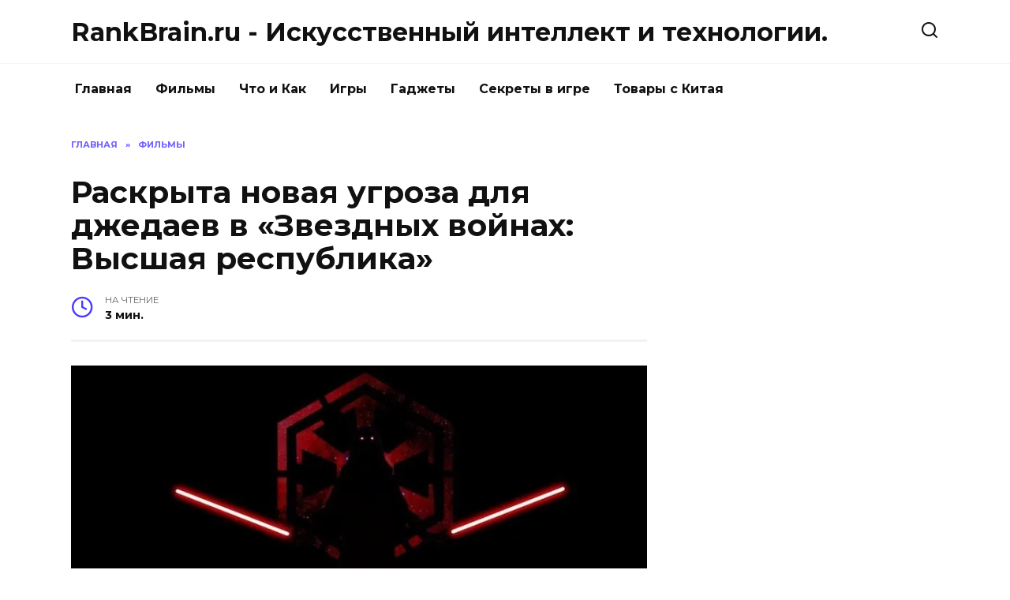

--- FILE ---
content_type: text/html; charset=UTF-8
request_url: https://rankbrain.ru/raskryta-novaya-ugroza-dlya-dzhedaev-v-zvezdnyh-voynah-vysshaya-respublika.html
body_size: 10865
content:
<!doctype html>
<html lang="ru-RU">
<head>
<meta charset="UTF-8">
<meta name="viewport" content="width=device-width, initial-scale=1">
<title>Раскрыта новая угроза для джедаев в «Звездных войнах: Высшая республика» |  RankBrain.ru - Искусственный интеллект и технологии.</title>
<script type="text/javascript"> //<![CDATA[
ajaxurl = "https://rankbrain.ru/wp-admin/admin-ajax.php";
//]]></script>
<!-- All in One SEO Pack 3.2.9 by Michael Torbert of Semper Fi Web Designob_start_detected [-1,-1] -->
<meta name="description"  content="Действие Star Wars: The High Republic («Звёздные войны: Высшая республика») происходит примерно за 200 лет до Саги Скайуокера – в то время, когда Орден джедаев" />
<meta name="robots" content="index,nofollow" />
<link rel="canonical" href="https://rankbrain.ru/raskryta-novaya-ugroza-dlya-dzhedaev-v-zvezdnyh-voynah-vysshaya-respublika.html" />
<meta property="og:type" content="article" />
<meta property="og:title" content="Раскрыта новая угроза для джедаев в «Звездных войнах: Высшая республика» |  RankBrain.ru - Искусственный интеллект и технологии." />
<meta property="og:description" content="Действие Star Wars: The High Republic («Звёздные войны: Высшая республика») происходит примерно за 200 лет до Саги Скайуокера – в то время, когда Орден джедаев процветал, а Империя ситхов пала. Вниман" />
<meta property="og:url" content="https://rankbrain.ru/raskryta-novaya-ugroza-dlya-dzhedaev-v-zvezdnyh-voynah-vysshaya-respublika.html" />
<meta property="og:site_name" content="RankBrain.ru - Искусственный интеллект и технологии." />
<meta property="og:image" content="https://rankbrain.ru/wp-content/plugins/all-in-one-seo-pack/images/default-user-image.png" />
<meta property="article:published_time" content="2021-02-04T09:35:20Z" />
<meta property="article:modified_time" content="2021-02-04T09:35:20Z" />
<meta property="og:image:secure_url" content="https://rankbrain.ru/wp-content/plugins/all-in-one-seo-pack/images/default-user-image.png" />
<meta name="twitter:card" content="summary" />
<meta name="twitter:title" content="Раскрыта новая угроза для джедаев в «Звездных войнах: Высшая республик" />
<meta name="twitter:description" content="Действие Star Wars: The High Republic («Звёздные войны: Высшая республика») происходит примерно за 200 лет до Саги Скайуокера – в то время, когда Орден джедаев процветал, а Империя ситхов пала. Вниман" />
<meta name="twitter:image" content="https://rankbrain.ru/wp-content/plugins/all-in-one-seo-pack/images/default-user-image.png" />
<!-- All in One SEO Pack -->
<link rel='dns-prefetch' href='//fonts.googleapis.com' />
<link rel="alternate" type="application/rss+xml" title="RankBrain.ru - Искусственный интеллект и технологии. &raquo; Лента комментариев к &laquo;Раскрыта новая угроза для джедаев в «Звездных войнах: Высшая республика»&raquo;" href="https://rankbrain.ru/raskryta-novaya-ugroza-dlya-dzhedaev-v-zvezdnyh-voynah-vysshaya-respublika.html/feed" />
<!-- <link rel='stylesheet' id='wp-block-library-css'  href='https://rankbrain.ru/wp-includes/css/dist/block-library/style.min.css'  media='all' /> -->
<!-- <link rel='stylesheet' id='wp-block-library-theme-css'  href='https://rankbrain.ru/wp-includes/css/dist/block-library/theme.min.css'  media='all' /> -->
<!-- <link rel='stylesheet' id='toc-css-css'  href='https://rankbrain.ru/wp-content/plugins/aftparser/css/toc.css'  media='all' /> -->
<!-- <link rel='stylesheet' id='cptch_stylesheet-css'  href='https://rankbrain.ru/wp-content/plugins/captcha-bws/css/front_end_style.css'  media='all' /> -->
<!-- <link rel='stylesheet' id='dashicons-css'  href='https://rankbrain.ru/wp-includes/css/dashicons.min.css'  media='all' /> -->
<!-- <link rel='stylesheet' id='cptch_desktop_style-css'  href='https://rankbrain.ru/wp-content/plugins/captcha-bws/css/desktop_style.css'  media='all' /> -->
<!-- <link rel='stylesheet' id='wbcr-comments-plus-url-span-css'  href='https://rankbrain.ru/wp-content/plugins/clearfy/components/comments-plus/assets/css/url-span.css'  media='all' /> -->
<link rel="stylesheet" type="text/css" href="//rankbrain.ru/wp-content/cache/wpfc-minified/k2x003ey/4bw2h.css" media="all"/>
<link rel='stylesheet' id='google-fonts-css'  href='https://fonts.googleapis.com/css?family=Montserrat%3A400%2C400i%2C700&#038;subset=cyrillic'  media='all' />
<!-- <link rel='stylesheet' id='reboot-style-css'  href='https://rankbrain.ru/wp-content/themes/reboot/assets/css/style.min.css'  media='all' /> -->
<link rel="stylesheet" type="text/css" href="//rankbrain.ru/wp-content/cache/wpfc-minified/qx6mtqke/4bw2h.css" media="all"/>
<script src='//rankbrain.ru/wp-content/cache/wpfc-minified/eumql85b/4bw2h.js' type="text/javascript"></script>
<!-- <script  src='https://rankbrain.ru/wp-includes/js/jquery/jquery.js' id='jquery-core-js'></script> -->
<link rel="https://api.w.org/" href="https://rankbrain.ru/wp-json/" /><link rel="alternate" type="application/json" href="https://rankbrain.ru/wp-json/wp/v2/posts/122900" /><link rel="wlwmanifest" type="application/wlwmanifest+xml" href="https://rankbrain.ru/wp-includes/wlwmanifest.xml" /> 
<link rel='prev' title='Замечена мелкая деталь геймплея The Last of Us 2, которую многие упустили' href='https://rankbrain.ru/zamechena-melkaya-detal-geympleya-the-last-of-us-2-kotoruyu-mnogie-upustili.html' />
<link rel='next' title='Другая версия Бэтмена на новом кадре режиссерский версии «Лиги справедливости»' href='https://rankbrain.ru/drugaya-versiya-betmena-na-novom-kadre-rezhisserskiy-versii-ligi-spravedlivosti.html' />
<link rel='shortlink' href='https://rankbrain.ru/?p=122900' />
<link rel="alternate" type="application/json+oembed" href="https://rankbrain.ru/wp-json/oembed/1.0/embed?url=https%3A%2F%2Frankbrain.ru%2Fraskryta-novaya-ugroza-dlya-dzhedaev-v-zvezdnyh-voynah-vysshaya-respublika.html" />
<link rel="alternate" type="text/xml+oembed" href="https://rankbrain.ru/wp-json/oembed/1.0/embed?url=https%3A%2F%2Frankbrain.ru%2Fraskryta-novaya-ugroza-dlya-dzhedaev-v-zvezdnyh-voynah-vysshaya-respublika.html&#038;format=xml" />
<link rel="icon" href="https://rankbrain.ru/wp-content/uploads/2018/09/cropped-machine_learning-150x150-32x32.png" sizes="32x32" />
<link rel="icon" href="https://rankbrain.ru/wp-content/uploads/2018/09/cropped-machine_learning-150x150-192x192.png" sizes="192x192" />
<link rel="apple-touch-icon" href="https://rankbrain.ru/wp-content/uploads/2018/09/cropped-machine_learning-150x150-180x180.png" />
<meta name="msapplication-TileImage" content="https://rankbrain.ru/wp-content/uploads/2018/09/cropped-machine_learning-150x150-270x270.png" />
<meta name="yandex-verification" content="5e5e7f8d0a2653e9" />
</head>
<body class="post-template-default single single-post postid-122900 single-format-standard wp-embed-responsive sidebar-right">
<div id="page" class="site">
<a class="skip-link screen-reader-text" href="#content">Skip to content</a>
<header id="masthead" class="site-header full" itemscope itemtype="https://schema.org/WPHeader">
<div class="site-header-inner fixed">
<div class="humburger js-humburger"><span></span><span></span><span></span></div>
<div class="site-branding">
<div class="site-branding__body"><div class="site-title"><a href="https://rankbrain.ru/">RankBrain.ru - Искусственный интеллект и технологии.</a></div></div></div><!-- .site-branding -->                <div class="header-search">
<span class="search-icon js-search-icon"></span>
</div>
</div>
</header><!-- #masthead -->
<nav id="site-navigation" class="main-navigation fixed">
<div class="main-navigation-inner full">
<div class="menu-glavnaja-container"><ul id="header_menu" class="menu"><li id="menu-item-510" class="menu-item menu-item-type-custom menu-item-object-custom menu-item-510"><a href="/">Главная</a></li>
<li id="menu-item-81182" class="menu-item menu-item-type-taxonomy menu-item-object-category current-post-ancestor current-menu-parent current-post-parent menu-item-81182"><a href="https://rankbrain.ru/category/filmy">Фильмы</a></li>
<li id="menu-item-387" class="menu-item menu-item-type-taxonomy menu-item-object-category menu-item-387"><a href="https://rankbrain.ru/category/chto-i-kak">Что и Как</a></li>
<li id="menu-item-393" class="menu-item menu-item-type-taxonomy menu-item-object-category menu-item-393"><a href="https://rankbrain.ru/category/igry">Игры</a></li>
<li id="menu-item-395" class="menu-item menu-item-type-taxonomy menu-item-object-category menu-item-395"><a href="https://rankbrain.ru/category/gadzhety">Гаджеты</a></li>
<li id="menu-item-572" class="menu-item menu-item-type-taxonomy menu-item-object-category menu-item-572"><a href="https://rankbrain.ru/category/sekrety-v-igre">Секреты в игре</a></li>
<li id="menu-item-14747" class="menu-item menu-item-type-taxonomy menu-item-object-category menu-item-14747"><a href="https://rankbrain.ru/category/tovary-s-kitaja">Товары с Китая</a></li>
</ul></div>        </div>
</nav><!-- #site-navigation -->
<div class="mobile-menu-placeholder js-mobile-menu-placeholder"></div>
<div class="search-screen-overlay js-search-screen-overlay"></div>
<div class="search-screen js-search-screen">
<form role="search" method="get" class="search-form" action="https://rankbrain.ru/">
<label>
<span class="screen-reader-text">Search for:</span>
<input type="search" class="search-field" placeholder="Поиск..." value="" name="s">
</label>
<button type="submit" class="search-submit"></button>
</form>    </div>
<div id="content" class="site-content fixed">
<div class="site-content-inner">
<div id="primary" class="content-area" itemscope itemtype="https://schema.org/Article">
<main id="main" class="site-main article-card">
<article id="post-122900" class="article-post post-122900 post type-post status-publish format-standard has-post-thumbnail  category-filmy">
<div class="breadcrumb" itemscope itemtype="https://schema.org/BreadcrumbList"><span class="breadcrumb-item" itemprop="itemListElement" itemscope itemtype="https://schema.org/ListItem"><a href="https://rankbrain.ru/" itemprop="item"><span itemprop="name">Главная</span></a><meta itemprop="position" content="0"></span> <span class="breadcrumb-separator">»</span> <span class="breadcrumb-item breadcrumb_last" itemprop="itemListElement" itemscope itemtype="https://schema.org/ListItem"><span itemprop="name">Фильмы</span><meta itemprop="position" content="1"></span></div>
<h1 class="entry-title" itemprop="headline">Раскрыта новая угроза для джедаев в «Звездных войнах: Высшая республика»</h1>
<div class="entry-meta">
<span class="entry-time"><span class="entry-label">На чтение</span> 3 мин.</span>                                </div>
<div class="entry-content" itemprop="articleBody">
<p>                <img width="100%" alt="Раскрыта новая угроза для джедаев в «Звездных войнах: Высшая республика»" src="https://pluggedin.ru/images/11-bigTopImage_2021_02_04_09_25_40.jpeg"></p>
<p><span>Действие <em>Star Wars: The High Republic (&laquo;Звёздные войны: Высшая республика&raquo;) </em>происходит примерно за 200 лет до Саги Скайуокера &ndash; в то время, когда Орден джедаев процветал, а Империя ситхов пала.</span></p>
<p></p>
<p><strong><span>Внимание! Материал содержит спойлеры к <em>Star Wars: The High Republic &ndash; Into the Dark</em>!</span></strong></p>
<p></p>
<p><span>Многие фанаты &laquo;<strong>Звёздных войн</strong>&raquo; были заинтригованы идеей увидеть джедаев в настолько другое время в их истории. Но, когда угроза ситхов на время исчезла, они задаются вопросом &ndash; насколько серьёзную угрозу представляет Тёмная сторона в эпоху &laquo;Высшая республика&raquo;? И роман под названием <em>Into the Dark</em> раскрывает новый вид угрозы Тёмной стороны, с которой предстоит столкнуться джедаям.</span></p>
<p></p>
<p><span>По сюжету романа, падаван Рит Сайлас и рыцари-джедаи Орла Джарени, Комак Витус и Дез Райден отправляются на совместную базу джедаев и Республики во Внешнем кольце, Звёздном маяке. Однако&nbsp;масштабная катастрофа в гиперпространстве вынуждает корабль контрабандистов, перевозивший джедаев, направиться на заброшенную космическую станцию в отделённом секторе космоса. Именно тогда&nbsp;джедаи совершают тревожное открытие: присутствие Тёмной стороны.</span></p>
<p></p>
<p><span>В первом акте <em>Into the Dark</em> джедаи отслеживают присутствие Тёмной стороны до набора идолов, найденных в большом дендрарии на борту станции. Во втором акте книги джедаи теряют Деза, и впоследствии объединяют свои навыки Силы для предотвращения утечки энергии Тёмной стороны внутри идолов. Однако после того, как идолы благополучно вернулись на Корусант в Храм джедаев, Рит, Комак и Орла узнали, что они совершили серьёзную ошибку, поскольку идолы не должны были содержать энергию Тёмной стороны, а&nbsp;они были её подавителями&nbsp;внутри станции.</span></p>
<p></p>
<p><span>Финальный акт раскрыл, как Рит, Комак и Орла возвращают идолов на станцию лишь для того, чтобы обнаружить подстерегающую там угрозу: расу живых растений, известных как Дренгиры (Drengir). Оказывается, дендрарий станции был тюремной камерой, где идолы держали существ Тёмной стороны в принудительном застое. Рит Сайлас делает ещё более мрачное открытие в недрах станции &ndash; транспортную систему, ведущую прямо на планету Дренгиров. На этой планете Рит находит Дез Райдена, который был перенесён в мир планеты, где его держали в плену и пытали.</span></p>
<p></p>
<p><span><img alt="Раскрыта новая угроза для джедаев в «Звездных войнах: Высшая республика»" src="https://pluggedin.ru/images/upload/1612416169.jpeg" style="height:100%; width:100%" /></span></p>
<p></p>
<p><span>Роман <em>Into the Dark</em> представил совсем иной вид угрозы Тёмной стороны. Растительных существ практически невозможно убить из-за их аморфных форм, а их оружие включает длинные, похожие на плеть лозы и шипы, также покрытые ядом, которые могут использоваться как метательные снаряды. Дренгиры &ndash; не дикие звери, а скорее умная и очень хитрая раса воинственных зверей. Они искусны в изучении новых технологий и военной стратегии, а токсины, которые они используют, представляют собой новую, уникальную угрозу для джедаев.</span></p>
<p></p>
<p><span>В эпилоге книги появляются все четыре главных героя-джедая. В случае с Дезом Райденом, молодой пылкий рыцарь-джедай потрясён своим опытом пленника Дренгира. Как он признаётся Риту, влияние Тёмной стороны и токсинов не просто сломило его волю мысленно &ndash; оно фактически разорвало его связь с Силой, и это звучит действительно серьёзно.</span></p>
<p></p>
<p><span>Вселенная &laquo;<strong>Звёздных войн</strong>&raquo; всегда представляла ситхов главной угрозой для джедаев, но <em>The High Republic</em> представила более обширную картину того, как можно использовать Тёмную сторону в качестве оружия.</span></p>
<!-- toc empty -->    </div><!-- .entry-content -->
</article>
<div class="rating-box">
<div class="rating-box__header">Оцените статью</div>
<div class="star-rating js-star-rating star-rating--score-0" data-post-id="122900" data-rating-count="" data-rating-sum="" data-rating-value=""><span class="star-rating-item js-star-rating-item" data-score="1"><svg aria-hidden="true" role="img" xmlns="http://www.w3.org/2000/svg" viewBox="0 0 576 512" class="i-ico"><path fill="currentColor" d="M259.3 17.8L194 150.2 47.9 171.5c-26.2 3.8-36.7 36.1-17.7 54.6l105.7 103-25 145.5c-4.5 26.3 23.2 46 46.4 33.7L288 439.6l130.7 68.7c23.2 12.2 50.9-7.4 46.4-33.7l-25-145.5 105.7-103c19-18.5 8.5-50.8-17.7-54.6L382 150.2 316.7 17.8c-11.7-23.6-45.6-23.9-57.4 0z" class="ico-star"></path></svg></span><span class="star-rating-item js-star-rating-item" data-score="2"><svg aria-hidden="true" role="img" xmlns="http://www.w3.org/2000/svg" viewBox="0 0 576 512" class="i-ico"><path fill="currentColor" d="M259.3 17.8L194 150.2 47.9 171.5c-26.2 3.8-36.7 36.1-17.7 54.6l105.7 103-25 145.5c-4.5 26.3 23.2 46 46.4 33.7L288 439.6l130.7 68.7c23.2 12.2 50.9-7.4 46.4-33.7l-25-145.5 105.7-103c19-18.5 8.5-50.8-17.7-54.6L382 150.2 316.7 17.8c-11.7-23.6-45.6-23.9-57.4 0z" class="ico-star"></path></svg></span><span class="star-rating-item js-star-rating-item" data-score="3"><svg aria-hidden="true" role="img" xmlns="http://www.w3.org/2000/svg" viewBox="0 0 576 512" class="i-ico"><path fill="currentColor" d="M259.3 17.8L194 150.2 47.9 171.5c-26.2 3.8-36.7 36.1-17.7 54.6l105.7 103-25 145.5c-4.5 26.3 23.2 46 46.4 33.7L288 439.6l130.7 68.7c23.2 12.2 50.9-7.4 46.4-33.7l-25-145.5 105.7-103c19-18.5 8.5-50.8-17.7-54.6L382 150.2 316.7 17.8c-11.7-23.6-45.6-23.9-57.4 0z" class="ico-star"></path></svg></span><span class="star-rating-item js-star-rating-item" data-score="4"><svg aria-hidden="true" role="img" xmlns="http://www.w3.org/2000/svg" viewBox="0 0 576 512" class="i-ico"><path fill="currentColor" d="M259.3 17.8L194 150.2 47.9 171.5c-26.2 3.8-36.7 36.1-17.7 54.6l105.7 103-25 145.5c-4.5 26.3 23.2 46 46.4 33.7L288 439.6l130.7 68.7c23.2 12.2 50.9-7.4 46.4-33.7l-25-145.5 105.7-103c19-18.5 8.5-50.8-17.7-54.6L382 150.2 316.7 17.8c-11.7-23.6-45.6-23.9-57.4 0z" class="ico-star"></path></svg></span><span class="star-rating-item js-star-rating-item" data-score="5"><svg aria-hidden="true" role="img" xmlns="http://www.w3.org/2000/svg" viewBox="0 0 576 512" class="i-ico"><path fill="currentColor" d="M259.3 17.8L194 150.2 47.9 171.5c-26.2 3.8-36.7 36.1-17.7 54.6l105.7 103-25 145.5c-4.5 26.3 23.2 46 46.4 33.7L288 439.6l130.7 68.7c23.2 12.2 50.9-7.4 46.4-33.7l-25-145.5 105.7-103c19-18.5 8.5-50.8-17.7-54.6L382 150.2 316.7 17.8c-11.7-23.6-45.6-23.9-57.4 0z" class="ico-star"></path></svg></span></div>    </div>
<div class="entry-social">
<div class="social-buttons"><span class="social-button social-button--vkontakte" data-social="vkontakte"></span><span class="social-button social-button--facebook" data-social="facebook"></span><span class="social-button social-button--telegram" data-social="telegram"></span><span class="social-button social-button--odnoklassniki" data-social="odnoklassniki"></span><span class="social-button social-button--twitter" data-social="twitter"></span><span class="social-button social-button--sms" data-social="sms"></span><span class="social-button social-button--whatsapp" data-social="whatsapp"></span></div>    </div>
<meta itemprop="author" content="admin">
<meta itemscope itemprop="mainEntityOfPage" itemType="https://schema.org/WebPage" itemid="https://rankbrain.ru/raskryta-novaya-ugroza-dlya-dzhedaev-v-zvezdnyh-voynah-vysshaya-respublika.html" content="Раскрыта новая угроза для джедаев в «Звездных войнах: Высшая республика»">
<meta itemprop="dateModified" content="2021-02-04">
<meta itemprop="datePublished" content="2021-02-04T12:35:20+03:00">
<div itemprop="publisher" itemscope itemtype="https://schema.org/Organization" style="display: none;"><meta itemprop="name" content="RankBrain.ru - Искусственный интеллект и технологии."><meta itemprop="telephone" content="RankBrain.ru - Искусственный интеллект и технологии."><meta itemprop="address" content="https://rankbrain.ru"></div>
<div id="comments" class="comments-area">
<div id="respond" class="comment-respond">
<div id="reply-title" class="comment-reply-title">Добавить комментарий <small><a rel="nofollow" id="cancel-comment-reply-link" href="/raskryta-novaya-ugroza-dlya-dzhedaev-v-zvezdnyh-voynah-vysshaya-respublika.html#respond" style="display:none;">Отменить ответ</a></small></div><form action="https://rankbrain.ru/wp-comments-post.php" method="post" id="commentform" class="comment-form" novalidate><p class="comment-form-author"><label class="screen-reader-text" for="author">Имя <span class="required">*</span></label> <input id="author" name="author" type="text" value="" size="30" maxlength="245"  required='required' placeholder="Имя" /></p>
<p class="comment-form-email"><label class="screen-reader-text" for="email">Email <span class="required">*</span></label> <input id="email" name="email" type="email" value="" size="30" maxlength="100"  required='required' placeholder="Email" /></p>
<p class="cptch_block"><span class="cptch_wrap cptch_math_actions">
<label class="cptch_label" for="cptch_input_39"><span class="cptch_span">5</span>
<span class="cptch_span">&nbsp;&minus;&nbsp;</span>
<span class="cptch_span"><input id="cptch_input_39" class="cptch_input cptch_wp_comments" type="text" autocomplete="off" name="cptch_number" value="" maxlength="2" size="2" aria-required="true" required="required" style="margin-bottom:0;display:inline;font-size: 12px;width: 40px;" /></span>
<span class="cptch_span">&nbsp;=&nbsp;</span>
<span class="cptch_span">4</span>
<input type="hidden" name="cptch_result" value="Vt8=" /><input type="hidden" name="cptch_time" value="1739513329" />
<input type="hidden" name="cptch_form" value="wp_comments" />
</label><span class="cptch_reload_button_wrap hide-if-no-js">
<noscript>
<style type="text/css">
.hide-if-no-js {
display: none !important;
}
</style>
</noscript>
<span class="cptch_reload_button dashicons dashicons-update"></span>
</span></span></p><p class="comment-form-comment"><label class="screen-reader-text" for="comment">Комментарий</label> <textarea id="comment" name="comment" cols="45" rows="8" maxlength="65525" required="required" placeholder="Комментарий" ></textarea></p><p class="form-submit"><input name="submit" type="submit" id="submit" class="submit" value="Отправить комментарий" /> <input type='hidden' name='comment_post_ID' value='122900' id='comment_post_ID' />
<input type='hidden' name='comment_parent' id='comment_parent' value='0' />
</p></form>	</div><!-- #respond -->
</div><!-- #comments -->
</main><!-- #main -->
</div><!-- #primary -->
<aside id="secondary" class="widget-area" itemscope itemtype="https://schema.org/WPSideBar">
<div class="sticky-sidebar js-sticky-sidebar">
<div id="custom_html-15" class="widget_text widget widget_custom_html"><div class="textwidget custom-html-widget"><script async src="https://pagead2.googlesyndication.com/pagead/js/adsbygoogle.js"></script>
<!-- RB_sitbar -->
<ins class="adsbygoogle"
style="display:block"
data-ad-client="ca-pub-7295953087652214"
data-ad-slot="9647599042"
data-ad-format="auto"
data-full-width-responsive="true"></ins>
<script>
(adsbygoogle = window.adsbygoogle || []).push({});
</script></div></div><div id="wpshop_widget_articles-3" class="widget widget_wpshop_widget_articles"><div class="widget-articles">
<article class="post-card post-card--small">
<div class="post-card__thumbnail">
<a href="https://rankbrain.ru/skachat-igru-robloks-na-komp-yuter-besplatno-windows-10.html">
<img width="100" height="65" src="https://rankbrain.ru/wp-content/uploads/2018/08/30-08-2018-17-53-15-min.jpg" class="attachment-reboot_square size-reboot_square wp-post-image" alt="Раскрыта новая угроза для джедаев в «Звездных войнах: Высшая республика»" loading="lazy" srcset="https://rankbrain.ru/wp-content/uploads/2018/08/30-08-2018-17-53-15-min.jpg 981w, https://rankbrain.ru/wp-content/uploads/2018/08/30-08-2018-17-53-15-min-300x196.jpg 300w, https://rankbrain.ru/wp-content/uploads/2018/08/30-08-2018-17-53-15-min-768x503.jpg 768w, https://rankbrain.ru/wp-content/uploads/2018/08/30-08-2018-17-53-15-min-500x330.jpg 500w" sizes="(max-width: 100px) 100vw, 100px" title="Раскрыта новая угроза для джедаев в «Звездных войнах: Высшая республика»" />            </a>
</div>
<div class="post-card__body">
<span class="post-card__category">Что и Как</span>        <div class="post-card__title"><a href="https://rankbrain.ru/skachat-igru-robloks-na-komp-yuter-besplatno-windows-10.html">Скачать игру роблокс на компьютер бесплатно Windows 10</a></div>
<div class="post-card__meta">
<span class="post-card__comments">0</span>
<span class="post-card__views">38.8k.</span>        </div>
</div>
</article>
<article class="post-card post-card--small">
<div class="post-card__thumbnail">
<a href="https://rankbrain.ru/faq-po-soul-knight-kak-pochinit-robota-otkryt-skiny-poluchit-kol-ca-i-drugie-chastye-voprosy.html">
<img width="100" height="56" src="https://rankbrain.ru/wp-content/uploads/2018/09/e1859d07.jpeg" class="attachment-reboot_square size-reboot_square wp-post-image" alt="Раскрыта новая угроза для джедаев в «Звездных войнах: Высшая республика»" loading="lazy" srcset="https://rankbrain.ru/wp-content/uploads/2018/09/e1859d07.jpeg 1280w, https://rankbrain.ru/wp-content/uploads/2018/09/e1859d07-300x169.jpeg 300w, https://rankbrain.ru/wp-content/uploads/2018/09/e1859d07-768x432.jpeg 768w, https://rankbrain.ru/wp-content/uploads/2018/09/e1859d07-1024x576.jpeg 1024w, https://rankbrain.ru/wp-content/uploads/2018/09/e1859d07-1140x641.jpeg 1140w" sizes="(max-width: 100px) 100vw, 100px" title="Раскрыта новая угроза для джедаев в «Звездных войнах: Высшая республика»" />            </a>
</div>
<div class="post-card__body">
<span class="post-card__category">Секреты в игре</span>        <div class="post-card__title"><a href="https://rankbrain.ru/faq-po-soul-knight-kak-pochinit-robota-otkryt-skiny-poluchit-kol-ca-i-drugie-chastye-voprosy.html">FAQ по Soul Knight: как починить робота, открыть скины, получить кольца и другие частые вопросы</a></div>
<div class="post-card__meta">
<span class="post-card__comments">0</span>
<span class="post-card__views">19.9k.</span>        </div>
</div>
</article>
<article class="post-card post-card--small">
<div class="post-card__thumbnail">
<a href="https://rankbrain.ru/kak-oplatit-kredit-evropa-bank-cherez-sberbank-onlayn.html">
<img width="56" height="100" src="https://rankbrain.ru/wp-content/uploads/2018/10/Screenshot_20181029-185050.jpg" class="attachment-reboot_square size-reboot_square wp-post-image" alt="Раскрыта новая угроза для джедаев в «Звездных войнах: Высшая республика»" loading="lazy" srcset="https://rankbrain.ru/wp-content/uploads/2018/10/Screenshot_20181029-185050.jpg 720w, https://rankbrain.ru/wp-content/uploads/2018/10/Screenshot_20181029-185050-169x300.jpg 169w, https://rankbrain.ru/wp-content/uploads/2018/10/Screenshot_20181029-185050-576x1024.jpg 576w" sizes="(max-width: 56px) 100vw, 56px" title="Раскрыта новая угроза для джедаев в «Звездных войнах: Высшая республика»" />            </a>
</div>
<div class="post-card__body">
<span class="post-card__category">Что и Как</span>        <div class="post-card__title"><a href="https://rankbrain.ru/kak-oplatit-kredit-evropa-bank-cherez-sberbank-onlayn.html">Как оплатить кредит европа банк через сбербанк онлайн</a></div>
<div class="post-card__meta">
<span class="post-card__comments">0</span>
<span class="post-card__views">15.1k.</span>        </div>
</div>
</article>
<article class="post-card post-card--small">
<div class="post-card__thumbnail">
<a href="https://rankbrain.ru/kak-nastroit-otobrazhenie-karty-v-sberbank-onlayn.html">
<img width="56" height="100" src="https://rankbrain.ru/wp-content/uploads/2019/08/Screenshot_20190825-125545-min.jpg" class="attachment-reboot_square size-reboot_square wp-post-image" alt="Раскрыта новая угроза для джедаев в «Звездных войнах: Высшая республика»" loading="lazy" srcset="https://rankbrain.ru/wp-content/uploads/2019/08/Screenshot_20190825-125545-min.jpg 720w, https://rankbrain.ru/wp-content/uploads/2019/08/Screenshot_20190825-125545-min-169x300.jpg 169w, https://rankbrain.ru/wp-content/uploads/2019/08/Screenshot_20190825-125545-min-576x1024.jpg 576w" sizes="(max-width: 56px) 100vw, 56px" title="Раскрыта новая угроза для джедаев в «Звездных войнах: Высшая республика»" />            </a>
</div>
<div class="post-card__body">
<span class="post-card__category">Что и Как</span>        <div class="post-card__title"><a href="https://rankbrain.ru/kak-nastroit-otobrazhenie-karty-v-sberbank-onlayn.html">Как настроить отображение карты в Сбербанк онлайн</a></div>
<div class="post-card__meta">
<span class="post-card__comments">0</span>
<span class="post-card__views">14.5k.</span>        </div>
</div>
</article>
<article class="post-card post-card--small">
<div class="post-card__thumbnail">
<a href="https://rankbrain.ru/mody-na-maynkraft-pe-mobil-naya-versiya-android.html">
<img width="62" height="100" src="https://rankbrain.ru/wp-content/uploads/2018/09/Screenshot_20180920-171555.png" class="attachment-reboot_square size-reboot_square wp-post-image" alt="Раскрыта новая угроза для джедаев в «Звездных войнах: Высшая республика»" loading="lazy" srcset="https://rankbrain.ru/wp-content/uploads/2018/09/Screenshot_20180920-171555.png 720w, https://rankbrain.ru/wp-content/uploads/2018/09/Screenshot_20180920-171555-185x300.png 185w, https://rankbrain.ru/wp-content/uploads/2018/09/Screenshot_20180920-171555-632x1024.png 632w" sizes="(max-width: 62px) 100vw, 62px" title="Раскрыта новая угроза для джедаев в «Звездных войнах: Высшая республика»" />            </a>
</div>
<div class="post-card__body">
<span class="post-card__category">Что и Как</span>        <div class="post-card__title"><a href="https://rankbrain.ru/mody-na-maynkraft-pe-mobil-naya-versiya-android.html">Моды на Майнкрафт ПЕ мобильная версия андроид</a></div>
<div class="post-card__meta">
<span class="post-card__comments">0</span>
<span class="post-card__views">9.2k.</span>        </div>
</div>
</article></div></div><div id="custom_html-13" class="widget_text widget widget_custom_html"><div class="textwidget custom-html-widget"><script async src="https://pagead2.googlesyndication.com/pagead/js/adsbygoogle.js"></script>
<!-- rb_v_seredine_st -->
<ins class="adsbygoogle"
style="display:block"
data-ad-client="ca-pub-7295953087652214"
data-ad-slot="4034920534"
data-ad-format="auto"
data-full-width-responsive="true"></ins>
<script>
(adsbygoogle = window.adsbygoogle || []).push({});
</script></div></div>    </div>
</aside><!-- #secondary -->
<div class="related-posts fixed">
<div class="related-posts__header">Вам также может понравиться</div>
<div class="post-cards post-cards--vertical">
<div class="post-card post-card--vertical w-animate">
<div class="post-card__thumbnail">
<a href="https://rankbrain.ru/zak-snayder-prokommentiroval-armiyu-mertvecov-2.html">
<img width="335" height="220" src="https://rankbrain.ru/wp-content/uploads/2021/05/21-bigTopImage_2021_05_23_10_56_49-335x220.jpg" class="attachment-reboot_small size-reboot_small wp-post-image" alt="Зак Снайдер прокомментировал «Армию мертвецов 2»" loading="lazy" title="Зак Снайдер прокомментировал «Армию мертвецов 2»" />            </a>
</div>
<div class="post-card__body">
<div class="post-card__title"><a href="https://rankbrain.ru/zak-snayder-prokommentiroval-armiyu-mertvecov-2.html">Зак Снайдер прокомментировал «Армию мертвецов 2»</a></div><div class="post-card__description">Еще до того, как &laquo;Армия мертвецов&raquo;</div><div class="post-card__meta"><span class="post-card__comments">0</span><span class="post-card__views">7k.</span></div>
</div>
</div>
<div class="post-card post-card--vertical w-animate">
<div class="post-card__thumbnail">
<a href="https://rankbrain.ru/novyy-vzglyad-za-zlodeya-shan-chi-i-legendy-desyati-kolec.html">
<img width="335" height="220" src="https://rankbrain.ru/wp-content/uploads/2021/05/image1-2-bigTopImage_2021_05_23_11_49_21-335x220.jpeg" class="attachment-reboot_small size-reboot_small wp-post-image" alt="Новый взгляд за злодея «Шан-Чи и легенды десяти колец»" loading="lazy" title="Новый взгляд за злодея «Шан-Чи и легенды десяти колец»" />            </a>
</div>
<div class="post-card__body">
<div class="post-card__title"><a href="https://rankbrain.ru/novyy-vzglyad-za-zlodeya-shan-chi-i-legendy-desyati-kolec.html">Новый взгляд за злодея «Шан-Чи и легенды десяти колец»</a></div><div class="post-card__description">В этом году мы наконец-то получили первые официальные</div><div class="post-card__meta"><span class="post-card__comments">0</span><span class="post-card__views">7k.</span></div>
</div>
</div>
<div class="post-card post-card--vertical w-animate">
<div class="post-card__thumbnail">
<a href="https://rankbrain.ru/aktrisa-vyskazalas-o-sekretah-cheloveka-pauka-net-puti-domoy.html">
<img width="335" height="220" src="https://rankbrain.ru/wp-content/uploads/2021/05/11-bigTopImage_2021_05_23_11_54_56-335x220.jpg" class="attachment-reboot_small size-reboot_small wp-post-image" alt="Актриса высказалась о секретах «Человека-паука: Нет пути домой»" loading="lazy" title="Актриса высказалась о секретах «Человека-паука: Нет пути домой»" />            </a>
</div>
<div class="post-card__body">
<div class="post-card__title"><a href="https://rankbrain.ru/aktrisa-vyskazalas-o-sekretah-cheloveka-pauka-net-puti-domoy.html">Актриса высказалась о секретах «Человека-паука: Нет пути домой»</a></div><div class="post-card__description">&laquo;Человек-паук: Нет пути домой&raquo;</div><div class="post-card__meta"><span class="post-card__comments">0</span><span class="post-card__views">6.8k.</span></div>
</div>
</div>
<div class="post-card post-card--vertical w-animate">
<div class="post-card__thumbnail">
<a href="https://rankbrain.ru/tretiy-treyler-5-sezona-seriala-rik-i-morti.html">
<img width="335" height="220" src="https://rankbrain.ru/wp-content/uploads/2021/05/4-bigTopImage_2021_05_23_14_11_54-335x220.jpg" class="attachment-reboot_small size-reboot_small wp-post-image" alt="Третий трейлер 5 сезона сериала «Рик и Морти»" loading="lazy" title="Третий трейлер 5 сезона сериала «Рик и Морти»" />            </a>
</div>
<div class="post-card__body">
<div class="post-card__title"><a href="https://rankbrain.ru/tretiy-treyler-5-sezona-seriala-rik-i-morti.html">Третий трейлер 5 сезона сериала «Рик и Морти»</a></div><div class="post-card__description">Фанаты мультсериала &laquo;Рик и Морти&raquo;</div><div class="post-card__meta"><span class="post-card__comments">0</span><span class="post-card__views">6.7k.</span></div>
</div>
</div>
<div class="post-card post-card--vertical w-animate">
<div class="post-card__thumbnail">
<a href="https://rankbrain.ru/novyy-format-overwatch-2-stanet-prichinoy-massovyh-uvol-neniy-2.html">
<img width="335" height="220" src="https://rankbrain.ru/wp-content/uploads/2021/05/unnamed-file-1-bigTopImage-335x220.jpg" class="attachment-reboot_small size-reboot_small wp-post-image" alt="Новый формат Overwatch 2 станет причиной массовых увольнений" loading="lazy" title="Новый формат Overwatch 2 станет причиной массовых увольнений" />            </a>
</div>
<div class="post-card__body">
<div class="post-card__title"><a href="https://rankbrain.ru/novyy-format-overwatch-2-stanet-prichinoy-massovyh-uvol-neniy-2.html">Новый формат Overwatch 2 станет причиной массовых увольнений</a></div><div class="post-card__description">Как недавно стало известно, в Overwatch 2 произойдет</div><div class="post-card__meta"><span class="post-card__comments">0</span><span class="post-card__views">6.4k.</span></div>
</div>
</div>
<div class="post-card post-card--vertical w-animate">
<div class="post-card__thumbnail">
<a href="https://rankbrain.ru/pochemu-nakiya-dolzhna-stat-novoy-chernoy-panteroy-v-kinovselennoy-marvel-2.html">
<img width="335" height="220" src="https://rankbrain.ru/wp-content/uploads/2021/05/1-bigTopImage_2021_05_23_15_39_58-335x220.jpg" class="attachment-reboot_small size-reboot_small wp-post-image" alt="Почему Накия должна стать новой Черной пантерой в киновселенной Marvel" loading="lazy" title="Почему Накия должна стать новой Черной пантерой в киновселенной Marvel" />            </a>
</div>
<div class="post-card__body">
<div class="post-card__title"><a href="https://rankbrain.ru/pochemu-nakiya-dolzhna-stat-novoy-chernoy-panteroy-v-kinovselennoy-marvel-2.html">Почему Накия должна стать новой Черной пантерой в киновселенной Marvel</a></div><div class="post-card__description">После трагической смерти Чедвика Боузмана&nbsp;</div><div class="post-card__meta"><span class="post-card__comments">0</span><span class="post-card__views">6.4k.</span></div>
</div>
</div>
<div class="post-card post-card--vertical w-animate">
<div class="post-card__thumbnail">
<a href="https://rankbrain.ru/sluh-robert-pattinson-voznenavidel-rezhissera-betmena.html">
<img width="335" height="220" src="https://rankbrain.ru/wp-content/uploads/2021/05/4-bigTopImage_2021_05_23_09_46_43-335x220.jpg" class="attachment-reboot_small size-reboot_small wp-post-image" alt="Слух: Роберт Паттинсон возненавидел режиссера «Бэтмена»" loading="lazy" title="Слух: Роберт Паттинсон возненавидел режиссера «Бэтмена»" />            </a>
</div>
<div class="post-card__body">
<div class="post-card__title"><a href="https://rankbrain.ru/sluh-robert-pattinson-voznenavidel-rezhissera-betmena.html">Слух: Роберт Паттинсон возненавидел режиссера «Бэтмена»</a></div><div class="post-card__description">В сети регулярно появлялись спекуляции о том, что между</div><div class="post-card__meta"><span class="post-card__comments">0</span><span class="post-card__views">6.1k.</span></div>
</div>
</div>
<div class="post-card post-card--vertical w-animate">
<div class="post-card__thumbnail">
<a href="https://rankbrain.ru/matrica-4-i-dzhon-uik-4-uzhe-dolzhny-byli-vyyti.html">
<img width="335" height="220" src="https://rankbrain.ru/wp-content/uploads/2021/05/11-bigTopImage_2021_05_23_10_00_48-335x220.jpg" class="attachment-reboot_small size-reboot_small wp-post-image" alt="«Матрица 4» и «Джон Уик 4» уже должны были выйти" loading="lazy" title="«Матрица 4» и «Джон Уик 4» уже должны были выйти" />            </a>
</div>
<div class="post-card__body">
<div class="post-card__title"><a href="https://rankbrain.ru/matrica-4-i-dzhon-uik-4-uzhe-dolzhny-byli-vyyti.html">«Матрица 4» и «Джон Уик 4» уже должны были выйти</a></div><div class="post-card__description">За последний год было много задержек фильмов из-за</div><div class="post-card__meta"><span class="post-card__comments">0</span><span class="post-card__views">5.6k.</span></div>
</div>
</div>
</div>
</div>
</div><!--.site-content-inner-->
</div><!--.site-content-->

<div class="advertising-after-site fixed"></div>
<div class="site-footer-container">
<footer id="colophon" class="site-footer site-footer--style-gray full">
<div class="site-footer-inner fixed">
<div class="footer-bottom">
<div class="footer-info">
© 2025 RankBrain.ru - Искусственный интеллект и технологии.
</div>
<div class="footer-counters">
</div>
</div>
</div>
</footer><!--.site-footer-->
</div>
<button type="button" class="scrolltop js-scrolltop"></button>
</div><!-- #page -->
<script  src='https://rankbrain.ru/wp-content/plugins/aftparser/js/toc.min.js' id='toc-js-js'></script>
<script  src='https://rankbrain.ru/wp-content/plugins/aftparser/js/postprocessing.js' id='aftp-postprocessing-js'></script>
<script  src='https://rankbrain.ru/wp-content/plugins/clearfy/components/comments-plus/assets/js/url-span.js' id='wbcr-comments-plus-url-span-js'></script>
<script type='text/javascript' id='wp-postviews-cache-js-extra'>
/* <![CDATA[ */
var viewsCacheL10n = {"admin_ajax_url":"https:\/\/rankbrain.ru\/wp-admin\/admin-ajax.php","post_id":"122900"};
/* ]]> */
</script>
<script  src='https://rankbrain.ru/wp-content/plugins/wp-postviews/postviews-cache.js' id='wp-postviews-cache-js'></script>
<script type='text/javascript' id='reboot-scripts-js-extra'>
/* <![CDATA[ */
var settings_array = {"rating_text_average":"\u0441\u0440\u0435\u0434\u043d\u0435\u0435","rating_text_from":"\u0438\u0437","lightbox_display":"1","sidebar_fixed":"1"};
var wps_ajax = {"url":"https:\/\/rankbrain.ru\/wp-admin\/admin-ajax.php","nonce":"f6ecd3f86e"};
/* ]]> */
</script>
<script  src='https://rankbrain.ru/wp-content/themes/reboot/assets/js/all.min.js' id='reboot-scripts-js'></script>
<script  src='https://rankbrain.ru/wp-includes/js/comment-reply.min.js' id='comment-reply-js'></script>
<script  src='https://rankbrain.ru/wp-includes/js/wp-embed.min.js' id='wp-embed-js'></script>
<script type='text/javascript' id='cptch_front_end_script-js-extra'>
/* <![CDATA[ */
var cptch_vars = {"nonce":"65f5204a4f","ajaxurl":"https:\/\/rankbrain.ru\/wp-admin\/admin-ajax.php","enlarge":"","time_limit":"120"};
/* ]]> */
</script>
<script  src='https://rankbrain.ru/wp-content/plugins/captcha-bws/js/front_end_script.js' id='cptch_front_end_script-js'></script>
<!-- Global site tag (gtag.js) - Google Analytics -->
<script async src="https://www.googletagmanager.com/gtag/js?id=UA-115761635-5"></script>
<script>
window.dataLayer = window.dataLayer || [];
function gtag(){dataLayer.push(arguments);}
gtag('js', new Date());
gtag('config', 'UA-115761635-5');
</script><!-- Yandex.Metrika counter -->
<script type="text/javascript" >
(function(m,e,t,r,i,k,a){m[i]=m[i]||function(){(m[i].a=m[i].a||[]).push(arguments)};
m[i].l=1*new Date();k=e.createElement(t),a=e.getElementsByTagName(t)[0],k.async=1,k.src=r,a.parentNode.insertBefore(k,a)})
(window, document, "script", "https://mc.yandex.ru/metrika/tag.js", "ym");
ym(48727430, "init", {
clickmap:true,
trackLinks:true,
accurateTrackBounce:true
});
</script>
<noscript><div><img src="https://mc.yandex.ru/watch/48727430" style="position:absolute; left:-9999px;" alt="" /></div></noscript>
<!-- /Yandex.Metrika counter -->
</body>
</html><!-- WP Fastest Cache file was created in 0.65510606765747 seconds, on 14-02-25 9:08:50 -->

--- FILE ---
content_type: text/html; charset=utf-8
request_url: https://www.google.com/recaptcha/api2/aframe
body_size: 268
content:
<!DOCTYPE HTML><html><head><meta http-equiv="content-type" content="text/html; charset=UTF-8"></head><body><script nonce="C4pPZjDoGw1uOW-tgqEqSQ">/** Anti-fraud and anti-abuse applications only. See google.com/recaptcha */ try{var clients={'sodar':'https://pagead2.googlesyndication.com/pagead/sodar?'};window.addEventListener("message",function(a){try{if(a.source===window.parent){var b=JSON.parse(a.data);var c=clients[b['id']];if(c){var d=document.createElement('img');d.src=c+b['params']+'&rc='+(localStorage.getItem("rc::a")?sessionStorage.getItem("rc::b"):"");window.document.body.appendChild(d);sessionStorage.setItem("rc::e",parseInt(sessionStorage.getItem("rc::e")||0)+1);localStorage.setItem("rc::h",'1768599595102');}}}catch(b){}});window.parent.postMessage("_grecaptcha_ready", "*");}catch(b){}</script></body></html>